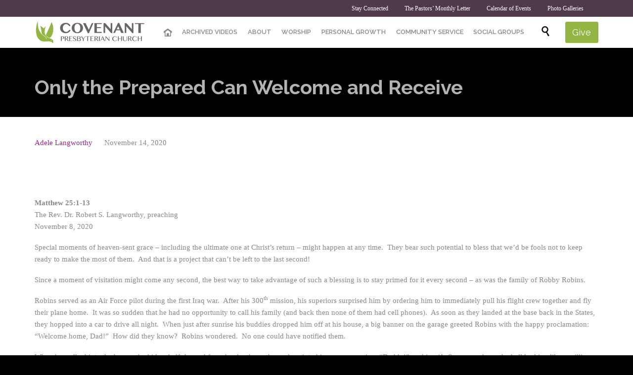

--- FILE ---
content_type: text/html; charset=UTF-8
request_url: https://covenantlb.org/sermon/only-the-prepared-can-welcome-and-receive/
body_size: 16115
content:

<!DOCTYPE html>
<html lang="en-US" class="no-ie no-js">

<head>
	<meta charset="UTF-8" />
	<meta http-equiv="X-UA-Compatible" content="IE=edge,chrome=1" />
	<meta name="viewport" content="width=device-width, initial-scale=1">

	<link rel="pingback" href="https://covenantlb.org/xmlrpc.php" />
	<title>Only the Prepared Can Welcome and Receive &#8211; Covenant Presbyterian Church</title>
<link href="https://fonts.googleapis.com/css?family=Lato:100,100i,200,200i,300,300i,400,400i,500,500i,600,600i,700,700i,800,800i,900,900i%7COpen+Sans:100,100i,200,200i,300,300i,400,400i,500,500i,600,600i,700,700i,800,800i,900,900i%7CIndie+Flower:100,100i,200,200i,300,300i,400,400i,500,500i,600,600i,700,700i,800,800i,900,900i%7COswald:100,100i,200,200i,300,300i,400,400i,500,500i,600,600i,700,700i,800,800i,900,900i" rel="stylesheet"><meta name='robots' content='max-image-preview:large' />
<link rel='dns-prefetch' href='//www.googletagmanager.com' />
<link rel='dns-prefetch' href='//fonts.googleapis.com' />
<link rel="alternate" type="application/rss+xml" title="Covenant Presbyterian Church &raquo; Feed" href="https://covenantlb.org/feed/" />
<link rel="alternate" type="application/rss+xml" title="Covenant Presbyterian Church &raquo; Comments Feed" href="https://covenantlb.org/comments/feed/" />
<link rel="alternate" type="text/calendar" title="Covenant Presbyterian Church &raquo; iCal Feed" href="https://covenantlb.org/events/?ical=1" />
<link rel="alternate" type="application/rss+xml" title="Covenant Presbyterian Church &raquo; Only the Prepared Can Welcome and Receive Comments Feed" href="https://covenantlb.org/sermon/only-the-prepared-can-welcome-and-receive/feed/" />
<link rel="alternate" title="oEmbed (JSON)" type="application/json+oembed" href="https://covenantlb.org/wp-json/oembed/1.0/embed?url=https%3A%2F%2Fcovenantlb.org%2Fsermon%2Fonly-the-prepared-can-welcome-and-receive%2F" />
<link rel="alternate" title="oEmbed (XML)" type="text/xml+oembed" href="https://covenantlb.org/wp-json/oembed/1.0/embed?url=https%3A%2F%2Fcovenantlb.org%2Fsermon%2Fonly-the-prepared-can-welcome-and-receive%2F&#038;format=xml" />
<style id='wp-img-auto-sizes-contain-inline-css' type='text/css'>
img:is([sizes=auto i],[sizes^="auto," i]){contain-intrinsic-size:3000px 1500px}
/*# sourceURL=wp-img-auto-sizes-contain-inline-css */
</style>
<link rel='stylesheet' id='tribe-events-pro-mini-calendar-block-styles-css' href='https://covenantlb.org/wp-content/plugins/events-calendar-pro/build/css/tribe-events-pro-mini-calendar-block.css?ver=7.7.12' type='text/css' media='all' />
<link rel='stylesheet' id='layerslider-css' href='https://covenantlb.org/wp-content/plugins/LayerSlider/assets/static/layerslider/css/layerslider.css?ver=8.1.2' type='text/css' media='all' />
<style id='wp-emoji-styles-inline-css' type='text/css'>

	img.wp-smiley, img.emoji {
		display: inline !important;
		border: none !important;
		box-shadow: none !important;
		height: 1em !important;
		width: 1em !important;
		margin: 0 0.07em !important;
		vertical-align: -0.1em !important;
		background: none !important;
		padding: 0 !important;
	}
/*# sourceURL=wp-emoji-styles-inline-css */
</style>
<link rel='stylesheet' id='wp-block-library-css' href='https://covenantlb.org/wp-includes/css/dist/block-library/style.min.css?ver=6.9' type='text/css' media='all' />
<style id='global-styles-inline-css' type='text/css'>
:root{--wp--preset--aspect-ratio--square: 1;--wp--preset--aspect-ratio--4-3: 4/3;--wp--preset--aspect-ratio--3-4: 3/4;--wp--preset--aspect-ratio--3-2: 3/2;--wp--preset--aspect-ratio--2-3: 2/3;--wp--preset--aspect-ratio--16-9: 16/9;--wp--preset--aspect-ratio--9-16: 9/16;--wp--preset--color--black: #000000;--wp--preset--color--cyan-bluish-gray: #abb8c3;--wp--preset--color--white: #ffffff;--wp--preset--color--pale-pink: #f78da7;--wp--preset--color--vivid-red: #cf2e2e;--wp--preset--color--luminous-vivid-orange: #ff6900;--wp--preset--color--luminous-vivid-amber: #fcb900;--wp--preset--color--light-green-cyan: #7bdcb5;--wp--preset--color--vivid-green-cyan: #00d084;--wp--preset--color--pale-cyan-blue: #8ed1fc;--wp--preset--color--vivid-cyan-blue: #0693e3;--wp--preset--color--vivid-purple: #9b51e0;--wp--preset--gradient--vivid-cyan-blue-to-vivid-purple: linear-gradient(135deg,rgb(6,147,227) 0%,rgb(155,81,224) 100%);--wp--preset--gradient--light-green-cyan-to-vivid-green-cyan: linear-gradient(135deg,rgb(122,220,180) 0%,rgb(0,208,130) 100%);--wp--preset--gradient--luminous-vivid-amber-to-luminous-vivid-orange: linear-gradient(135deg,rgb(252,185,0) 0%,rgb(255,105,0) 100%);--wp--preset--gradient--luminous-vivid-orange-to-vivid-red: linear-gradient(135deg,rgb(255,105,0) 0%,rgb(207,46,46) 100%);--wp--preset--gradient--very-light-gray-to-cyan-bluish-gray: linear-gradient(135deg,rgb(238,238,238) 0%,rgb(169,184,195) 100%);--wp--preset--gradient--cool-to-warm-spectrum: linear-gradient(135deg,rgb(74,234,220) 0%,rgb(151,120,209) 20%,rgb(207,42,186) 40%,rgb(238,44,130) 60%,rgb(251,105,98) 80%,rgb(254,248,76) 100%);--wp--preset--gradient--blush-light-purple: linear-gradient(135deg,rgb(255,206,236) 0%,rgb(152,150,240) 100%);--wp--preset--gradient--blush-bordeaux: linear-gradient(135deg,rgb(254,205,165) 0%,rgb(254,45,45) 50%,rgb(107,0,62) 100%);--wp--preset--gradient--luminous-dusk: linear-gradient(135deg,rgb(255,203,112) 0%,rgb(199,81,192) 50%,rgb(65,88,208) 100%);--wp--preset--gradient--pale-ocean: linear-gradient(135deg,rgb(255,245,203) 0%,rgb(182,227,212) 50%,rgb(51,167,181) 100%);--wp--preset--gradient--electric-grass: linear-gradient(135deg,rgb(202,248,128) 0%,rgb(113,206,126) 100%);--wp--preset--gradient--midnight: linear-gradient(135deg,rgb(2,3,129) 0%,rgb(40,116,252) 100%);--wp--preset--font-size--small: 13px;--wp--preset--font-size--medium: 20px;--wp--preset--font-size--large: 36px;--wp--preset--font-size--x-large: 42px;--wp--preset--spacing--20: 0.44rem;--wp--preset--spacing--30: 0.67rem;--wp--preset--spacing--40: 1rem;--wp--preset--spacing--50: 1.5rem;--wp--preset--spacing--60: 2.25rem;--wp--preset--spacing--70: 3.38rem;--wp--preset--spacing--80: 5.06rem;--wp--preset--shadow--natural: 6px 6px 9px rgba(0, 0, 0, 0.2);--wp--preset--shadow--deep: 12px 12px 50px rgba(0, 0, 0, 0.4);--wp--preset--shadow--sharp: 6px 6px 0px rgba(0, 0, 0, 0.2);--wp--preset--shadow--outlined: 6px 6px 0px -3px rgb(255, 255, 255), 6px 6px rgb(0, 0, 0);--wp--preset--shadow--crisp: 6px 6px 0px rgb(0, 0, 0);}:where(.is-layout-flex){gap: 0.5em;}:where(.is-layout-grid){gap: 0.5em;}body .is-layout-flex{display: flex;}.is-layout-flex{flex-wrap: wrap;align-items: center;}.is-layout-flex > :is(*, div){margin: 0;}body .is-layout-grid{display: grid;}.is-layout-grid > :is(*, div){margin: 0;}:where(.wp-block-columns.is-layout-flex){gap: 2em;}:where(.wp-block-columns.is-layout-grid){gap: 2em;}:where(.wp-block-post-template.is-layout-flex){gap: 1.25em;}:where(.wp-block-post-template.is-layout-grid){gap: 1.25em;}.has-black-color{color: var(--wp--preset--color--black) !important;}.has-cyan-bluish-gray-color{color: var(--wp--preset--color--cyan-bluish-gray) !important;}.has-white-color{color: var(--wp--preset--color--white) !important;}.has-pale-pink-color{color: var(--wp--preset--color--pale-pink) !important;}.has-vivid-red-color{color: var(--wp--preset--color--vivid-red) !important;}.has-luminous-vivid-orange-color{color: var(--wp--preset--color--luminous-vivid-orange) !important;}.has-luminous-vivid-amber-color{color: var(--wp--preset--color--luminous-vivid-amber) !important;}.has-light-green-cyan-color{color: var(--wp--preset--color--light-green-cyan) !important;}.has-vivid-green-cyan-color{color: var(--wp--preset--color--vivid-green-cyan) !important;}.has-pale-cyan-blue-color{color: var(--wp--preset--color--pale-cyan-blue) !important;}.has-vivid-cyan-blue-color{color: var(--wp--preset--color--vivid-cyan-blue) !important;}.has-vivid-purple-color{color: var(--wp--preset--color--vivid-purple) !important;}.has-black-background-color{background-color: var(--wp--preset--color--black) !important;}.has-cyan-bluish-gray-background-color{background-color: var(--wp--preset--color--cyan-bluish-gray) !important;}.has-white-background-color{background-color: var(--wp--preset--color--white) !important;}.has-pale-pink-background-color{background-color: var(--wp--preset--color--pale-pink) !important;}.has-vivid-red-background-color{background-color: var(--wp--preset--color--vivid-red) !important;}.has-luminous-vivid-orange-background-color{background-color: var(--wp--preset--color--luminous-vivid-orange) !important;}.has-luminous-vivid-amber-background-color{background-color: var(--wp--preset--color--luminous-vivid-amber) !important;}.has-light-green-cyan-background-color{background-color: var(--wp--preset--color--light-green-cyan) !important;}.has-vivid-green-cyan-background-color{background-color: var(--wp--preset--color--vivid-green-cyan) !important;}.has-pale-cyan-blue-background-color{background-color: var(--wp--preset--color--pale-cyan-blue) !important;}.has-vivid-cyan-blue-background-color{background-color: var(--wp--preset--color--vivid-cyan-blue) !important;}.has-vivid-purple-background-color{background-color: var(--wp--preset--color--vivid-purple) !important;}.has-black-border-color{border-color: var(--wp--preset--color--black) !important;}.has-cyan-bluish-gray-border-color{border-color: var(--wp--preset--color--cyan-bluish-gray) !important;}.has-white-border-color{border-color: var(--wp--preset--color--white) !important;}.has-pale-pink-border-color{border-color: var(--wp--preset--color--pale-pink) !important;}.has-vivid-red-border-color{border-color: var(--wp--preset--color--vivid-red) !important;}.has-luminous-vivid-orange-border-color{border-color: var(--wp--preset--color--luminous-vivid-orange) !important;}.has-luminous-vivid-amber-border-color{border-color: var(--wp--preset--color--luminous-vivid-amber) !important;}.has-light-green-cyan-border-color{border-color: var(--wp--preset--color--light-green-cyan) !important;}.has-vivid-green-cyan-border-color{border-color: var(--wp--preset--color--vivid-green-cyan) !important;}.has-pale-cyan-blue-border-color{border-color: var(--wp--preset--color--pale-cyan-blue) !important;}.has-vivid-cyan-blue-border-color{border-color: var(--wp--preset--color--vivid-cyan-blue) !important;}.has-vivid-purple-border-color{border-color: var(--wp--preset--color--vivid-purple) !important;}.has-vivid-cyan-blue-to-vivid-purple-gradient-background{background: var(--wp--preset--gradient--vivid-cyan-blue-to-vivid-purple) !important;}.has-light-green-cyan-to-vivid-green-cyan-gradient-background{background: var(--wp--preset--gradient--light-green-cyan-to-vivid-green-cyan) !important;}.has-luminous-vivid-amber-to-luminous-vivid-orange-gradient-background{background: var(--wp--preset--gradient--luminous-vivid-amber-to-luminous-vivid-orange) !important;}.has-luminous-vivid-orange-to-vivid-red-gradient-background{background: var(--wp--preset--gradient--luminous-vivid-orange-to-vivid-red) !important;}.has-very-light-gray-to-cyan-bluish-gray-gradient-background{background: var(--wp--preset--gradient--very-light-gray-to-cyan-bluish-gray) !important;}.has-cool-to-warm-spectrum-gradient-background{background: var(--wp--preset--gradient--cool-to-warm-spectrum) !important;}.has-blush-light-purple-gradient-background{background: var(--wp--preset--gradient--blush-light-purple) !important;}.has-blush-bordeaux-gradient-background{background: var(--wp--preset--gradient--blush-bordeaux) !important;}.has-luminous-dusk-gradient-background{background: var(--wp--preset--gradient--luminous-dusk) !important;}.has-pale-ocean-gradient-background{background: var(--wp--preset--gradient--pale-ocean) !important;}.has-electric-grass-gradient-background{background: var(--wp--preset--gradient--electric-grass) !important;}.has-midnight-gradient-background{background: var(--wp--preset--gradient--midnight) !important;}.has-small-font-size{font-size: var(--wp--preset--font-size--small) !important;}.has-medium-font-size{font-size: var(--wp--preset--font-size--medium) !important;}.has-large-font-size{font-size: var(--wp--preset--font-size--large) !important;}.has-x-large-font-size{font-size: var(--wp--preset--font-size--x-large) !important;}
/*# sourceURL=global-styles-inline-css */
</style>

<style id='classic-theme-styles-inline-css' type='text/css'>
/*! This file is auto-generated */
.wp-block-button__link{color:#fff;background-color:#32373c;border-radius:9999px;box-shadow:none;text-decoration:none;padding:calc(.667em + 2px) calc(1.333em + 2px);font-size:1.125em}.wp-block-file__button{background:#32373c;color:#fff;text-decoration:none}
/*# sourceURL=/wp-includes/css/classic-themes.min.css */
</style>
<link rel='stylesheet' id='contact-form-7-css' href='https://covenantlb.org/wp-content/plugins/contact-form-7/includes/css/styles.css?ver=6.1.4' type='text/css' media='all' />
<link rel='stylesheet' id='wpv-gfonts-css' href='//fonts.googleapis.com/css?family=Raleway%3Abold%2Cnormal%2C300%2C600&#038;subset=latin&#038;ver=38' type='text/css' media='all' />
<link rel='stylesheet' id='front-magnific-popup-css' href='https://covenantlb.org/wp-content/themes/church-event/wpv_theme/assets/css/magnific.css?ver=6.9' type='text/css' media='all' />
<link rel='stylesheet' id='vamtam-front-all-css' href='https://covenantlb.org/wp-content/themes/church-event/cache/all.css?ver=1686884722' type='text/css' media='all' />
<style id='vamtam-front-all-inline-css' type='text/css'>
@media (min-width: 350px) {
.logo-wrapper > a > img { margin: auto;}

#mp-menu-trigger { color: red;}
}


.meta-header {
	background-color:​#666666 !important;​
	background-image:​url('http:​/​/​covenantlb.org/​wp-content/​uploads/​2015/​08/​carpet_pattern.jpg')​;​
	background-repeat:​no-repeat;​
	background-attachment:​fixed;​
}

.page-id-1849 .page-header .title {
padding-top: 60px;
}

.wpv-single-event-after-details .sep{
margin: 10px 0;
}

.page-header .title {
padding: 50px 0 30px 0;
}

.logo-wrapper { padding: 0 !important }
/*# sourceURL=vamtam-front-all-inline-css */
</style>
<script type="text/javascript" src="https://covenantlb.org/wp-includes/js/jquery/jquery.min.js?ver=3.7.1" id="jquery-core-js"></script>
<script type="text/javascript" src="https://covenantlb.org/wp-includes/js/jquery/jquery-migrate.min.js?ver=3.4.1" id="jquery-migrate-js"></script>
<script type="text/javascript" id="layerslider-utils-js-extra">
/* <![CDATA[ */
var LS_Meta = {"v":"8.1.2","fixGSAP":"1"};
//# sourceURL=layerslider-utils-js-extra
/* ]]> */
</script>
<script type="text/javascript" src="https://covenantlb.org/wp-content/plugins/LayerSlider/assets/static/layerslider/js/layerslider.utils.js?ver=8.1.2" id="layerslider-utils-js"></script>
<script type="text/javascript" src="https://covenantlb.org/wp-content/plugins/LayerSlider/assets/static/layerslider/js/layerslider.kreaturamedia.jquery.js?ver=8.1.2" id="layerslider-js"></script>
<script type="text/javascript" src="https://covenantlb.org/wp-content/plugins/LayerSlider/assets/static/layerslider/js/layerslider.transitions.js?ver=8.1.2" id="layerslider-transitions-js"></script>
<script type="text/javascript" src="https://covenantlb.org/wp-content/plugins/vamtam-love-it//includes/js/jquery.cookie.js?ver=6.9" id="jquery-cookie-js"></script>
<script type="text/javascript" id="love-it-js-extra">
/* <![CDATA[ */
var love_it_vars = {"ajaxurl":"https://covenantlb.org/wp-admin/admin-ajax.php","nonce":"c49d9b0855","already_loved_message":"You have already loved this item.","error_message":"Sorry, there was a problem processing your request.","logged_in":""};
//# sourceURL=love-it-js-extra
/* ]]> */
</script>
<script type="text/javascript" src="https://covenantlb.org/wp-content/plugins/vamtam-love-it//includes/js/love-it.js?ver=6.9" id="love-it-js"></script>
<script type="text/javascript" src="https://covenantlb.org/wp-content/plugins/wp-retina-2x/app/picturefill.min.js?ver=1765897917" id="wr2x-picturefill-js-js"></script>

<!-- Google tag (gtag.js) snippet added by Site Kit -->
<!-- Google Analytics snippet added by Site Kit -->
<script type="text/javascript" src="https://www.googletagmanager.com/gtag/js?id=GT-WVG55BS" id="google_gtagjs-js" async></script>
<script type="text/javascript" id="google_gtagjs-js-after">
/* <![CDATA[ */
window.dataLayer = window.dataLayer || [];function gtag(){dataLayer.push(arguments);}
gtag("set","linker",{"domains":["covenantlb.org"]});
gtag("js", new Date());
gtag("set", "developer_id.dZTNiMT", true);
gtag("config", "GT-WVG55BS");
//# sourceURL=google_gtagjs-js-after
/* ]]> */
</script>
<meta name="generator" content="Powered by LayerSlider 8.1.2 - Build Heros, Sliders, and Popups. Create Animations and Beautiful, Rich Web Content as Easy as Never Before on WordPress." />
<!-- LayerSlider updates and docs at: https://layerslider.com -->
<link rel="https://api.w.org/" href="https://covenantlb.org/wp-json/" /><link rel="EditURI" type="application/rsd+xml" title="RSD" href="https://covenantlb.org/xmlrpc.php?rsd" />
<meta name="generator" content="WordPress 6.9" />
<link rel="canonical" href="https://covenantlb.org/sermon/only-the-prepared-can-welcome-and-receive/" />
<link rel='shortlink' href='https://covenantlb.org/?p=33500' />
<meta name="generator" content="Site Kit by Google 1.170.0" /><style type="text/css" media="screen">.wpfs-form .wpfs-form-control {
border-color: rgb(212, 212, 212) !important;
border-radius: 0 !important;
}

.wpfs-form .wpfs-form-label,
.wpfs-form .wpfs-form-check-group-title {
color: rgb(137, 137, 137);
font-size: 15px;
font-family: "Droid Sans", Arial, Helvetica, sans-serif;
}

.wpfs-form button.wpfs-btn-primary[type="submit"] {
background-color: rgb(148, 181, 68);
font-family: "Droid Sans", Arial, Helvetica, sans-serif;
}

.wpfs-form .wpfs-form-check-input[type="radio"]:checked + .wpfs-form .wpfs-form-check-label::before {
border-color: rgb(148, 181, 68);
}

.wpfs-form-check-input[type="radio"] + .wpfs-form-check-label::after {
background: rgb(148, 181, 68);
}

.wpfs-form .wpfs-form-title {
color: #4d4e53;
font-family: "Raleway", Arial, Helvetica, sans-serif;
font-size: 26px;
font-weight: normal;
}

.wpfs-form .wpfs-form-description {
color: #898989;
font-family: "Droid Sans", Arial, Helvetica, sans-serif;
font-size: 15px;
font-weight: normal;
}</style><meta name="tec-api-version" content="v1"><meta name="tec-api-origin" content="https://covenantlb.org"><link rel="alternate" href="https://covenantlb.org/wp-json/tribe/events/v1/" /><style>html{ background-color:#000000; }</style><link rel="icon" href="https://covenantlb.org/wp-content/uploads/2024/09/cropped-CovenantLOGO-32x32.jpg" sizes="32x32" />
<link rel="icon" href="https://covenantlb.org/wp-content/uploads/2024/09/cropped-CovenantLOGO-192x192.jpg" sizes="192x192" />
<link rel="apple-touch-icon" href="https://covenantlb.org/wp-content/uploads/2024/09/cropped-CovenantLOGO-180x180.jpg" />
<meta name="msapplication-TileImage" content="https://covenantlb.org/wp-content/uploads/2024/09/cropped-CovenantLOGO-270x270.jpg" />
</head>
<body data-rsssl=1 class="wp-singular wpv_sermon-template-default single single-wpv_sermon postid-33500 wp-theme-church-event layout-full tribe-no-js full pagination-load-more sticky-header-type-normal wpv-not-scrolled has-page-header cbox-share-twitter cbox-share-facebook cbox-share-googleplus cbox-share-pinterest has-header-sidebars no-header-slider responsive-layout no-breadcrumbs no-slider-button-thumbnails sticky-header">
	<span id="top"></span>
		<div id="page" class="main-container">

		<div class="fixed-header-box layout-logo-menu">
	<header class="main-header layout-logo-menu">
			<div id="top-nav-wrapper">
				<nav class="top-nav social-menu">
			<div class="limit-wrapper top-nav-inner">
				<div class="row">
					<div class="row">
						<div class="grid-1-2" id="top-nav-social">
																																																				</div><div class="grid-1-2 menu-wrapper">
	<div class="menu-stay-connected-container"><ul id="menu-stay-connected" class="menu"><li id="menu-item-25620" class="menu-item menu-item-type-post_type menu-item-object-page menu-item-25620"><a href="https://covenantlb.org/home-2-2/stay-connected/"><span>Stay Connected</span></a></li>
<li id="menu-item-39539" class="menu-item menu-item-type-taxonomy menu-item-object-category menu-item-39539"><a href="https://covenantlb.org/category/pastors-letter/"><span>The Pastors&#8217; Monthly Letter</span></a></li>
<li id="menu-item-25624" class="menu-item menu-item-type-custom menu-item-object-custom menu-item-25624"><a href="https://covenantlb.org/events/"><span>Calendar of Events</span></a></li>
<li id="menu-item-27122" class="menu-item menu-item-type-custom menu-item-object-custom menu-item-27122"><a href="https://www.flickr.com/photos/covenantpresbyterianlongbeach"><span>Photo Galleries</span></a></li>
</ul></div></div>					</div>
				</div>
			</div>
		</nav>
			</div>

		<div class="limit-wrapper">
	<div class="header-contents">
		<div class="first-row">
			<div class="logo-wrapper">
	<a href="#" id="mp-menu-trigger" class="icon-b" data-icon="&#57801;">Open/Close Menu</a>
		<a href="https://covenantlb.org" title="Covenant Presbyterian Church" class="logo " style="min-width:225px">			<img src="https://covenantlb.org/wp-content/uploads/2015/08/covenantlb-logo-header.png" alt="Covenant Presbyterian Church" class="normal-logo" height="45" style="padding: 2.5px 0; max-height: 45px;"/>
						</a>
				<span class="logo-tagline">A church with a heart, in the heart of the city</span>
		<div class="mobile-logo-additions">
							<button class="header-search icon wpv-overlay-search-trigger">&#57645;</button>
			</div>
</div>

		</div>

		<div class="second-row has-search">
			<div id="menus">
				<nav id="main-menu">
		<a href="#main" title="Skip to content" class="visuallyhidden">Skip to content</a>
	<div class="menu-main-menu-container"><ul id="menu-main-menu" class="menu"><li id="menu-item-24987" class="home menu-item menu-item-type-post_type menu-item-object-page menu-item-home menu-item-24987"><a href="https://covenantlb.org/"><span>Home</span></a></li>
<li id="menu-item-32578" class="menu-item menu-item-type-post_type menu-item-object-page menu-item-32578"><a href="https://covenantlb.org/covenants-videos/"><span>ARCHIVED VIDEOS</span></a></li>
<li id="menu-item-25205" class="menu-item menu-item-type-post_type menu-item-object-page menu-item-has-children menu-item-25205"><a href="https://covenantlb.org/home-2-2/about/"><span>ABOUT</span></a>
<div class='sub-menu-wrapper'><ul class="sub-menu">
	<li id="menu-item-24633" class="menu-item menu-item-type-post_type menu-item-object-page menu-item-24633"><a href="https://covenantlb.org/home-2-2/about/new-to-the-church/"><span>New to the Church?</span></a></li>
	<li id="menu-item-24638" class="menu-item menu-item-type-post_type menu-item-object-page menu-item-24638"><a href="https://covenantlb.org/home-2-2/about/mission/"><span>Mission</span></a></li>
	<li id="menu-item-24634" class="menu-item menu-item-type-post_type menu-item-object-page menu-item-24634"><a href="https://covenantlb.org/home-2-2/about/beliefs/"><span>Belief</span></a></li>
	<li id="menu-item-24858" class="menu-item menu-item-type-post_type menu-item-object-page menu-item-24858"><a href="https://covenantlb.org/home-2-2/about/history/"><span>History</span></a></li>
	<li id="menu-item-24635" class="menu-item menu-item-type-post_type menu-item-object-page menu-item-24635"><a href="https://covenantlb.org/home-2-2/about/staff/"><span>Staff</span></a></li>
</ul></div>
</li>
<li id="menu-item-24915" class="menu-item menu-item-type-post_type menu-item-object-page menu-item-has-children menu-item-24915"><a href="https://covenantlb.org/home-2-2/worship/"><span>WORSHIP</span></a>
<div class='sub-menu-wrapper'><ul class="sub-menu">
	<li id="menu-item-24703" class="menu-item menu-item-type-post_type menu-item-object-page menu-item-24703"><a href="https://covenantlb.org/home-2-2/worship/sermon-archive/"><span>Sermon Archive</span></a></li>
	<li id="menu-item-24916" class="menu-item menu-item-type-post_type menu-item-object-page menu-item-24916"><a href="https://covenantlb.org/home-2-2/worship/music-ministry/"><span>Music Ministry</span></a></li>
</ul></div>
</li>
<li id="menu-item-24941" class="menu-item menu-item-type-post_type menu-item-object-page menu-item-has-children menu-item-24941"><a href="https://covenantlb.org/home-2-2/personal-growth/"><span>PERSONAL GROWTH</span></a>
<div class='sub-menu-wrapper'><ul class="sub-menu">
	<li id="menu-item-25073" class="menu-item menu-item-type-post_type menu-item-object-page menu-item-25073"><a href="https://covenantlb.org/home-2-2/personal-growth/bible-studies/"><span>Bible Studies</span></a></li>
	<li id="menu-item-25041" class="menu-item menu-item-type-post_type menu-item-object-page menu-item-25041"><a href="https://covenantlb.org/home-2-2/personal-growth/pastoral-counseling/"><span>Pastoral Counseling</span></a></li>
	<li id="menu-item-25051" class="menu-item menu-item-type-post_type menu-item-object-page menu-item-25051"><a href="https://covenantlb.org/home-2-2/personal-growth/passing-it-on/"><span>Passing It On</span></a></li>
	<li id="menu-item-25072" class="menu-item menu-item-type-post_type menu-item-object-page menu-item-25072"><a href="https://covenantlb.org/home-2-2/personal-growth/prayer/"><span>Prayer</span></a></li>
	<li id="menu-item-25071" class="menu-item menu-item-type-post_type menu-item-object-page menu-item-25071"><a href="https://covenantlb.org/home-2-2/personal-growth/sunday-school/"><span>Sunday School</span></a></li>
</ul></div>
</li>
<li id="menu-item-24940" class="menu-item menu-item-type-post_type menu-item-object-page menu-item-has-children menu-item-24940"><a href="https://covenantlb.org/home-2-2/community-service/"><span>COMMUNITY SERVICE</span></a>
<div class='sub-menu-wrapper'><ul class="sub-menu">
	<li id="menu-item-25045" class="menu-item menu-item-type-post_type menu-item-object-page menu-item-25045"><a href="https://covenantlb.org/home-2-2/community-service/after-school-program/"><span>After-School Program</span></a></li>
	<li id="menu-item-25044" class="menu-item menu-item-type-post_type menu-item-object-page menu-item-25044"><a href="https://covenantlb.org/home-2-2/community-service/deacons/"><span>Deacons</span></a></li>
	<li id="menu-item-25048" class="menu-item menu-item-type-post_type menu-item-object-page menu-item-25048"><a href="https://covenantlb.org/home-2-2/community-service/green-ministries/"><span>Green Ministries</span></a></li>
	<li id="menu-item-25049" class="menu-item menu-item-type-post_type menu-item-object-page menu-item-25049"><a href="https://covenantlb.org/home-2-2/community-service/health-ministries/"><span>Health Ministries</span></a></li>
	<li id="menu-item-25050" class="menu-item menu-item-type-post_type menu-item-object-page menu-item-25050"><a href="https://covenantlb.org/home-2-2/community-service/scholarship-programs/"><span>Scholarship Programs</span></a></li>
</ul></div>
</li>
<li id="menu-item-24939" class="menu-item menu-item-type-post_type menu-item-object-page menu-item-24939"><a href="https://covenantlb.org/home-2-2/social-groups/"><span>SOCIAL GROUPS</span></a></li>
</ul></div></nav>			</div>
		</div>

		
					<div class="search-wrapper">
				
<button class="header-search icon wpv-overlay-search-trigger">&#57645;</button>			</div>
		
					<div id="phone-num"><div><a href="https://pushpay.com/g/covenantlb" target="_blank" style='font-size: 18px;' class="button vamtam-button accent1  button-filled hover-accent2 "><span class="btext">Give</span></a></div></div>
			</div>
</div>	</header>

	</div><!-- / .fixed-header-box -->
<div class="shadow-bottom"></div>
		
		<div class="boxed-layout">
			<div class="pane-wrapper clearfix">
				<header class="header-middle row normal type-featured" style="background-color:#000000;min-height:0px">
						<div class="limit-wrapper">
				<div class="header-middle-content">
									</div>
			</div>
			</header>				<div id="main-content">
					<div id="sub-header" class="layout-full has-background">
	<div class="meta-header" style="background-color:#000000;background-image:none;">
		<div class="limit-wrapper">
			<div class="meta-header-inside">
				<header class="page-header ">
				<div class="page-header-content">
											<h1 style="color:#b3b3b3;">
							<span class="title" itemprop="headline">Only the Prepared Can Welcome and Receive</span>
													</h1>
														</div>
			</header>			</div>
		</div>
	</div>
</div>					<!-- #main (do not remove this comment) -->
					<div id="main" role="main" class="layout-full">
												<div class="limit-wrapper">


	<div class="row page-wrapper">
		
		<article class="single-post-wrapper full post-33500 wpv_sermon type-wpv_sermon status-publish hentry">
						<div class="page-content loop-wrapper clearfix full">
				<div class="post-article no-image-wrapper single">
	<div class="standard-post-format clearfix as-normal as-standard-post-format">
				<header class="single">
			<div class="content">
				<h4>
					<a href="https://covenantlb.org/sermon/only-the-prepared-can-welcome-and-receive/" title="Only the Prepared Can Welcome and Receive" class="entry-title">Only the Prepared Can Welcome and Receive</a>
				</h4>
			</div>
		</header>
	<div class="post-content-outer single-post">

			<div class="meta-top clearfix">
							<span class="author"><a href="https://covenantlb.org/author/adelelangworth/" title="Posts by Adele Langworthy" rel="author">Adele Langworthy</a></span>
										<span class="post-date" itemprop="datePublished">November 14, 2020 </span>
								</div>
	
	
	<div class="post-content the-content">
	<div class="sermon-media-icons clearfix"><div class="hidden">
	</div></div><div class="row "><div class="wpv-grid grid-1-1  wpv-first-level first unextended" style="padding-top:0px;padding-bottom:0px" id="wpv-column-1ce1d561448159c52876e9408298b8db" ><p><strong>Matthew 25:1-13</strong><br />
The Rev. Dr. Robert S. Langworthy, preaching<br />
November 8, 2020</p>
<p>Special moments of heaven-sent grace – including the ultimate one at Christ’s return – might happen at any time.  They bear such potential to bless that we’d be fools not to keep ready to make the most of them.  And that is a project that can’t be left to the last second!</p>
<p>Since a moment of visitation might come any second, the best way to take advantage of such a blessing is to stay primed for it every second – as was the family of Robby Robins.</p>
<p>Robins served as an Air Force pilot during the first Iraq war.  After his 300<sup>th</sup> mission, his superiors surprised him by ordering him to immediately pull his flight crew together and fly their plane home.  It was so sudden that he had no opportunity to call his family (and back then none of them had cell phones).  As soon as they landed at the base back in the States, they hopped into a car to drive all night.  When just after sunrise his buddies dropped him off at his house, a big banner on the garage greeted Robins with the happy proclamation: “Welcome home, Dad!”  How did they know?  Robins wondered.  No one could have notified them.</p>
<p>When he walked into the house, the kids – half-dressed for school – threw themselves into his arms screaming, “Daddy!”, as his wife Susan ran down the hall looking like a million dollars – hair done, make-up on, and wearing a crisp yellow dress.  As he hugged her to his heart, he asked, “How did you know?”  “I didn’t,” she replied through tears of joy.  “We just knew that you’d be home one of these days, and that you’d try to surprise us.  So we were ready every day.”</p>
<p>That’s how Christians are to anticipate Jesus’ return and all the lesser visitations of His grace before that day of days.  For there’s no predicting <u>when</u> one of them might arrive – though each is scheduled right on time by God in His perfect, but often mysterious, wisdom, and planned with sensitivity to the exact moment when its blessing might be can be maximized.</p>
<p>Knowing the right moment, something of which we are often unaware, is everything.</p>
<p>A pastor visited a church member at his job.  He worked in a steel-tube factory.  The pastor watched with fascination as a long stream of molten metal flowed into a giant machine, which chopped off a section, grabbed it at each end and began to spin it.  By centrifugal force, that bar of molten metal opened from the inside out, forming a seamless tube of steel.  Amazed, the pastor asked the man what was crucial in producing such a result.  “Knowing when the metal’s temperature is just right,” he said.  “If it’s too hot, it’ll fly apart; if it’s too cold, it won’t open as it ought.  Only if you catch the molten moment, can you make a perfect tube.”</p>
<p>The Lord wants to make us perfect.  Thus, He waits for the molten moment when our condition is just right for our shaping.  Since we usually don’t know when we’ve reached that point, we’d be wise to be ready all the time.</p>
<p>Today’s parable encourages us to do just that.</p>
<p>In the Palestine of Jesus’ day, newlyweds did not go away for a honeymoon, but stayed home to host an open house for an extended wedding reception.</p>
<p>For a variety of reasons, there might be a time lapse between the marriage ceremony and those festivities.  The custom was that, if a groom had been gone for long, a wedding party like these bridesmaids would escort him the last leg of his return journey.  As a courtesy, he’d send a runner ahead of him to alert the escorts of his impending arrival and the community at large of the imminent start of the big celebration, a red letter affair no sleepy rural village would want to miss.</p>
<p>In the parable, the groom represents Jesus; and the bridesmaids, His followers.  Note that all the bridesmaids have lamps and oil in case the groom should show up after dark; and all of them fall asleep when it grows late.  But only half of them care enough to double-check to see if they have everything they need to welcome and serve him whenever he comes. Only at his arrival do the foolish bridesmaids note they lack enough oil to do their job.  The wise ones have none to spare lest they also become unable to do their job.  They can only suggest to the others that they look for a dealer who, woken up like everyone else by the shout of the groom’s advance man, is willing to stay up a little longer to make a sale.  At any rate, by the time the foolish ones reach the wedding banquet, their tardiness – a product of their carelessness – reveals a lazy indifference that the Lord of the house sees as a sign that there’s no real relationship of love there.  So he tells them he doesn’t know them and refuses to let them in.  For their want of proper preparation – an indication of their want of genuine concern – they miss their chance for the gift the Lord had wanted to give them.</p>
<p>On December 1, 1955, God gave Rosa Parks the gift of courage and a willingness to suffer for the sake of righteousness that enabled her to perform heroic service in the cause of civil rights.  She received strength from heaven, not just because of her faithfulness in that instant, but as the end product of a long process of faithful preparation.  Rosa had trained in non-violent resistance, studied boycotts, undergone arrest in a bus boycott once before in Louisiana, and garnered the support of a like-minded community.  By her faithfulness over years, she had readied herself to ride a current of the Spirit’s living water of empowerment that would carry her in that challenging moment.</p>
<p>Only the prepared can welcome and receive the full blessings heaven sends our way!  Let us pray.</div></div>
</div>
			<div class="meta-bottom clearfix">
											<div>
									</div>
				<div>
									</div>
					</div>
	
	<div class="clearfix share-btns">
	<div class="sep-3"></div>
	<ul class="socialcount" data-url="https://covenantlb.org/sermon/only-the-prepared-can-welcome-and-receive/" data-share-text="Only the Prepared Can Welcome and Receive" data-media="">
									<li class="facebook">
										<a href="https://www.facebook.com/sharer/sharer.php?u=https%3A%2F%2Fcovenantlb.org%2Fsermon%2Fonly-the-prepared-can-welcome-and-receive%2F" title="Share on Facebook">
						<span class='icon shortcode  ' style=''>&#58155;</span>						<span class="count">Like</span>
					</a>
				</li>&nbsp;
												<li class="twitter">
										<a href="https://twitter.com/intent/tweet?text=https%3A%2F%2Fcovenantlb.org%2Fsermon%2Fonly-the-prepared-can-welcome-and-receive%2F" title="Share on Twitter">
						<span class='icon shortcode  ' style=''>&#58159;</span>						<span class="count">Tweet</span>
					</a>
				</li>&nbsp;
												<li class="googleplus">
										<a href="https://plus.google.com/share?url=https%3A%2F%2Fcovenantlb.org%2Fsermon%2Fonly-the-prepared-can-welcome-and-receive%2F" title="Share on Google Plus">
						<span class='icon shortcode  ' style=''>&#58150;</span>						<span class="count">+1</span>
					</a>
				</li>&nbsp;
												<li class="pinterest">
										<a href="https://pinterest.com/pin/create/button/?url=https%3A%2F%2Fcovenantlb.org%2Fsermon%2Fonly-the-prepared-can-welcome-and-receive%2F&#038;media=https%3A%2F%2Fcovenantlb.org%2Fwp-includes%2Fimages%2Fmedia%2Fdefault.svg" title="Share on Pinterest">
						<span class='icon shortcode  ' style=''>&#58216;</span>						<span class="count">Pin it</span>
					</a>
				</li>&nbsp;
						</ul>
</div>

</div>	</div>
</div>
				<div class="clearboth">
					

	<div id="comments">
		
	
	
	<div class="respond-box">
		<div class="respond-box-title sep-text centered keep-always">
			<div class="sep-text-before"><div class="sep-text-line"></div></div>
			<h5 class="content">Write a comment:</h5>
			<div class="sep-text-after"><div class="sep-text-line"></div></div>
		</div>

		
			<div id="respond" class="comment-respond">
		<h3 id="reply-title" class="comment-reply-title"> <small><a rel="nofollow" id="cancel-comment-reply-link" href="/sermon/only-the-prepared-can-welcome-and-receive/#respond" style="display:none;">Cancel reply</a></small></h3><p class="must-log-in">You must be <a href="https://covenantlb.org/wp-login.php?redirect_to=https%3A%2F%2Fcovenantlb.org%2Fsermon%2Fonly-the-prepared-can-welcome-and-receive%2F">logged in</a> to post a comment.</p>	</div><!-- #respond -->
		</div><!-- .respond-box -->
</div><!-- #comments -->

				</div>
			</div>
		</article>

		
			</div>

					</div> <!-- .limit-wrapper -->

				</div><!-- / #main (do not remove this comment) -->

			</div><!-- #main-content -->

							<footer class="main-footer">
											<div class="footer-sidebars-wrapper">
							
		<div id="footer-sidebars" data-rows="5">
			<div class="row" data-num="0">
																										<aside class="cell-1-5  fit">
							<section id="text-3" class="widget widget_text">			<div class="textwidget"><img class="aligncenter size-medium wp-image-24819" src="https://covenantlb.org/wp-content/uploads/2015/08/hands_cross-242x300.jpg" alt="Hands Cross" width="242" height="300" /></div>
		</section>						</aside>
																																					<aside class="cell-1-5  fit">
							<section id="text-4" class="widget widget_text"><h4 class="widget-title">Contact Us</h4>			<div class="textwidget">607 East 3rd Street
<br />Long Beach, CA 90802
<br />562-437-0958
<p><a href="https://covenantlb.org/home/stay-connected/contact-us/">Email the Church</a>
<br /><a href="https://www.google.com/maps/dir//Covenant+Presbyterian+Church,+607+East+3rd+Street,+Long+Beach,+CA+90802/@33.7706942,-118.2547719,12z/data=!3m1!4b1!4m8!4m7!1m0!1m5!1m1!1s0x80dd313e6993c9f5:0x97bdfb621afdb4bd!2m2!1d-118.1847318!2d33.770714" target="_blank">Map & Directions</a>
<br /><a href="https://covenantlb.org/home/stay-connected/">Follow us on Social Media</a>
<br /><a href="https://covenantlb.org/home/stay-connected/">Subscribe to our Email Lists</a></p></div>
		</section>						</aside>
																																					<aside class="cell-1-5  fit">
							<section id="nav_menu-21" class="widget widget_nav_menu"><h4 class="widget-title">Navigation</h4><div class="menu-footer-navigation-container"><ul id="menu-footer-navigation" class="menu"><li id="menu-item-27185" class="menu-item menu-item-type-post_type menu-item-object-page menu-item-home menu-item-27185"><a href="https://covenantlb.org/">Home</a></li>
<li id="menu-item-27186" class="menu-item menu-item-type-post_type menu-item-object-page menu-item-27186"><a href="https://covenantlb.org/home-2-2/about/">About</a></li>
<li id="menu-item-27189" class="menu-item menu-item-type-post_type menu-item-object-page menu-item-27189"><a href="https://covenantlb.org/home-2-2/worship/">Worship</a></li>
<li id="menu-item-27190" class="menu-item menu-item-type-post_type menu-item-object-page menu-item-27190"><a href="https://covenantlb.org/home-2-2/personal-growth/">Personal Growth</a></li>
<li id="menu-item-27187" class="menu-item menu-item-type-post_type menu-item-object-page menu-item-27187"><a href="https://covenantlb.org/home-2-2/community-service/">Community Service</a></li>
<li id="menu-item-27188" class="menu-item menu-item-type-post_type menu-item-object-page menu-item-27188"><a href="https://covenantlb.org/home-2-2/social-groups/">Social Groups</a></li>
<li id="menu-item-27193" class="menu-item menu-item-type-custom menu-item-object-custom menu-item-27193"><a href="https://covenantlb.org/events/">Calendar of Events</a></li>
</ul></div></section>						</aside>
																																					<aside class="cell-1-5  fit">
							<section id="nav_menu-2" class="widget widget_nav_menu"><h4 class="widget-title">Popular Pages</h4><div class="menu-popular-pages-container"><ul id="menu-popular-pages" class="menu"><li id="menu-item-25192" class="menu-item menu-item-type-post_type menu-item-object-page menu-item-25192"><a href="https://covenantlb.org/home-2-2/about/new-to-the-church/">New to the Church?</a></li>
<li id="menu-item-25191" class="menu-item menu-item-type-post_type menu-item-object-page menu-item-25191"><a href="https://covenantlb.org/home-2-2/worship/sermon-archive/">Sermon Archive</a></li>
<li id="menu-item-25189" class="menu-item menu-item-type-post_type menu-item-object-page menu-item-25189"><a href="https://covenantlb.org/home-2-2/community-service/after-school-program/">After-School Program</a></li>
<li id="menu-item-25190" class="menu-item menu-item-type-post_type menu-item-object-page menu-item-25190"><a href="https://covenantlb.org/home-2-2/community-service/green-ministries/">Green Ministries</a></li>
<li id="menu-item-25193" class="menu-item menu-item-type-post_type menu-item-object-page menu-item-25193"><a href="https://covenantlb.org/home-2-2/personal-growth/prayer/">Prayer</a></li>
<li id="menu-item-27207" class="menu-item menu-item-type-custom menu-item-object-custom menu-item-27207"><a href="https://www.flickr.com/photos/covenantpresbyterianlongbeach">Photo Galleries</a></li>
</ul></div></section>						</aside>
																																					<aside class="cell-1-5  last fit">
							<section id="nav_menu-22" class="widget widget_nav_menu"><h4 class="widget-title">Our Partners</h4><div class="menu-our-partners-container"><ul id="menu-our-partners" class="menu"><li id="menu-item-27201" class="menu-item menu-item-type-custom menu-item-object-custom menu-item-27201"><a href="http://http://www.coalongbeach.org">Christian Outreach in Action</a></li>
<li id="menu-item-27205" class="menu-item menu-item-type-custom menu-item-object-custom menu-item-27205"><a href="http://www.risingtideatmkec.org">Rising TIDE After-School Program</a></li>
<li id="menu-item-27203" class="menu-item menu-item-type-custom menu-item-object-custom menu-item-27203"><a href="http://www.losranchos.org">Los Ranchos Presbytery</a></li>
<li id="menu-item-27184" class="menu-item menu-item-type-custom menu-item-object-custom menu-item-27184"><a href="http://www.pcusa.org">Presbyterian Church (USA)</a></li>
</ul></div></section>						</aside>
																		</div>
		</div>

								</div>
									</footer>

				
									<div class="copyrights">
						<div class="limit-wrapper">
							<div class="row">
								<div class="row "><div class="wpv-grid grid-2-5  wpv-first-level first unextended" style="padding-top:0px;padding-bottom:0px" id="wpv-column-94a04297d80c244e7d0400a2d04e63ff" ><div class="push" style='height:10px'></div><h5 style="color: #898989;">© 2015 Covenant Presbyterian Church</h5><div class="push" style='height:10px'></div></div>


<div class="wpv-grid grid-1-5  wpv-first-level unextended" style="padding-top:0px;padding-bottom:0px" id="wpv-column-416b82c6039f5638fa36fb7a6f67a136" ><div class="push" style='height:10px'></div>
<a href="http://www.jloop.com" target="blank">
<img src="/wp-content/uploads/2015/08/sitebyJLOOP.png" style="margin: auto;">
</a></div>


<div class="wpv-grid grid-2-5  wpv-first-level unextended" style="padding-top:0px;padding-bottom:0px" id="wpv-column-3b099b3943eb0fd0bb69a2d40e4bc622" ><div class="push" style='height:10px'></div><h5 style="color: #ffffff;  text-align: right;">Follow us:  

<a href="https://www.facebook.com/covenantlb">
<span class='icon shortcode  ' style='font-size:18px !important;color:#ffffff;'>&#58156;</span>
</a>  

<a href="https://www.google.com/+CovenantlbOrg90802">
<span class='icon shortcode  ' style='font-size:18px !important;color:#ffffff;'>&#58151;</span>
</a>  

<a href="https://www.youtube.com/c/CovenantlbOrg90802">
<span class='icon shortcode  ' style='font-size:18px !important;color:#ffffff;'>&#58165;</span>
</a>  

<a href="https://www.twitter.com/covenantlb">
<span class='icon shortcode  ' style='font-size:18px !important;color:#ffffff;'>&#58160;</span>
</a>  

<a href="https://www.flickr.com/photos/covenantpresbyterianlongbeach">
<span class='icon shortcode  ' style='font-size:18px !important;color:#ffffff;'>&#58172;</span>
</a>     

<a href="#" class="wpv-overlay-search-trigger">
<span class='icon shortcode  ' style='font-size:18px !important;color:#ffffff;'>&#57645;</span>
</a>
</h5></div></div>							</div>
						</div>
					</div>
							
		</div><!-- / .pane-wrapper -->

	</div><!-- / .boxed-layout -->
</div><!-- / #page -->

<div id="wpv-overlay-search">
	<form action="https://covenantlb.org/" class="searchform" method="get" role="search" novalidate="">
		<input type="text" required="required" placeholder="Search..." name="s" value="" />
		<button type="submit" class="icon theme">&#58889;</button>
			</form>
</div>


	<div id="scroll-to-top" class="icon">&#58023;</div>
<script type="speculationrules">
{"prefetch":[{"source":"document","where":{"and":[{"href_matches":"/*"},{"not":{"href_matches":["/wp-*.php","/wp-admin/*","/wp-content/uploads/*","/wp-content/*","/wp-content/plugins/*","/wp-content/themes/church-event/*","/*\\?(.+)"]}},{"not":{"selector_matches":"a[rel~=\"nofollow\"]"}},{"not":{"selector_matches":".no-prefetch, .no-prefetch a"}}]},"eagerness":"conservative"}]}
</script>
<script>
              (function(e){
                  var el = document.createElement('script');
                  el.setAttribute('data-account', 'V59OqBPCjW');
                  el.setAttribute('src', 'https://cdn.userway.org/widget.js');
                  document.body.appendChild(el);
                })();
              </script><script id='wpvpm-menu-item' type='text/html'><li>
	<% if(children.length > 0) { %>
		<a href="#" class="has-children <%= _.escape(classes.join(' ')) %>" title="<%= _.escape(attr_title) %>"><%= title %></a>
		<div class="mp-level">
			<div class="mp-level-header">
				<h2><%= title %></h2>
				<a class="mp-back" href="#"><%= WpvPushMenu.back %></a>
			</div>
			<ul>
				<% if(! (/^\s*$/.test(url)) ) { %>
					<li><a href="<%= _.escape(url) %>" class="<%= _.escape(classes.join(' ')) %>" title="<%= _.escape(attr_title) %>"><%= title %></a></li>
				<% } %>
				<%= content %>
			</ul>
		</div>
	<% } else { %>
		<a href="<%= _.escape(url) %>" class="<%= _.escape(classes.join(' ')) %>" title="<%= _.escape(attr_title) %>"><%= title %></a>
	<% } %>
</li></script><script id='wpvpm-menu-root' type='text/html'><nav id="mp-menu" class="mp-menu">
	<ul>
		<%= content %>
	</ul>
</nav>
</script>		<script>
		( function ( body ) {
			'use strict';
			body.className = body.className.replace( /\btribe-no-js\b/, 'tribe-js' );
		} )( document.body );
		</script>
		<script> /* <![CDATA[ */var tribe_l10n_datatables = {"aria":{"sort_ascending":": activate to sort column ascending","sort_descending":": activate to sort column descending"},"length_menu":"Show _MENU_ entries","empty_table":"No data available in table","info":"Showing _START_ to _END_ of _TOTAL_ entries","info_empty":"Showing 0 to 0 of 0 entries","info_filtered":"(filtered from _MAX_ total entries)","zero_records":"No matching records found","search":"Search:","all_selected_text":"All items on this page were selected. ","select_all_link":"Select all pages","clear_selection":"Clear Selection.","pagination":{"all":"All","next":"Next","previous":"Previous"},"select":{"rows":{"0":"","_":": Selected %d rows","1":": Selected 1 row"}},"datepicker":{"dayNames":["Sunday","Monday","Tuesday","Wednesday","Thursday","Friday","Saturday"],"dayNamesShort":["Sun","Mon","Tue","Wed","Thu","Fri","Sat"],"dayNamesMin":["S","M","T","W","T","F","S"],"monthNames":["January","February","March","April","May","June","July","August","September","October","November","December"],"monthNamesShort":["January","February","March","April","May","June","July","August","September","October","November","December"],"monthNamesMin":["Jan","Feb","Mar","Apr","May","Jun","Jul","Aug","Sep","Oct","Nov","Dec"],"nextText":"Next","prevText":"Prev","currentText":"Today","closeText":"Done","today":"Today","clear":"Clear"}};/* ]]> */ </script><script type="text/javascript" src="https://covenantlb.org/wp-content/plugins/the-events-calendar/common/build/js/user-agent.js?ver=da75d0bdea6dde3898df" id="tec-user-agent-js"></script>
<script type="text/javascript" src="https://covenantlb.org/wp-includes/js/dist/hooks.min.js?ver=dd5603f07f9220ed27f1" id="wp-hooks-js"></script>
<script type="text/javascript" src="https://covenantlb.org/wp-includes/js/dist/i18n.min.js?ver=c26c3dc7bed366793375" id="wp-i18n-js"></script>
<script type="text/javascript" id="wp-i18n-js-after">
/* <![CDATA[ */
wp.i18n.setLocaleData( { 'text direction\u0004ltr': [ 'ltr' ] } );
//# sourceURL=wp-i18n-js-after
/* ]]> */
</script>
<script type="text/javascript" src="https://covenantlb.org/wp-content/plugins/contact-form-7/includes/swv/js/index.js?ver=6.1.4" id="swv-js"></script>
<script type="text/javascript" id="contact-form-7-js-before">
/* <![CDATA[ */
var wpcf7 = {
    "api": {
        "root": "https:\/\/covenantlb.org\/wp-json\/",
        "namespace": "contact-form-7\/v1"
    }
};
//# sourceURL=contact-form-7-js-before
/* ]]> */
</script>
<script type="text/javascript" src="https://covenantlb.org/wp-content/plugins/contact-form-7/includes/js/index.js?ver=6.1.4" id="contact-form-7-js"></script>
<script src='https://covenantlb.org/wp-content/plugins/the-events-calendar/common/build/js/underscore-before.js'></script>
<script type="text/javascript" src="https://covenantlb.org/wp-includes/js/underscore.min.js?ver=1.13.7" id="underscore-js"></script>
<script src='https://covenantlb.org/wp-content/plugins/the-events-calendar/common/build/js/underscore-after.js'></script>
<script type="text/javascript" src="https://covenantlb.org/wp-includes/js/backbone.min.js?ver=1.6.0" id="backbone-js"></script>
<script type="text/javascript" id="vamtam-push-menu-js-extra">
/* <![CDATA[ */
var WpvPushMenu = {"items":{"title":"Menu","description":"","type":"root","children":[{"url":"https://covenantlb.org/","title":"Home","attr_title":"","description":"","classes":["Home","menu-item","menu-item-type-post_type","menu-item-object-page","menu-item-home"],"type":"item","children":[]},{"url":"https://covenantlb.org/home-2-2/worship/","title":"Worship","attr_title":"","description":"","classes":["","menu-item","menu-item-type-post_type","menu-item-object-page"],"type":"item","children":[]},{"url":"https://covenantlb.org/home-2-2/personal-growth/","title":"Personal Growth","attr_title":"","description":"","classes":["","menu-item","menu-item-type-post_type","menu-item-object-page"],"type":"item","children":[]},{"url":"https://covenantlb.org/home-2-2/community-service/","title":"Community Service","attr_title":"","description":"","classes":["","menu-item","menu-item-type-post_type","menu-item-object-page"],"type":"item","children":[]},{"url":"https://covenantlb.org/home-2-2/social-groups/","title":"Social Groups","attr_title":"","description":"","classes":["","menu-item","menu-item-type-post_type","menu-item-object-page"],"type":"item","children":[]},{"url":"https://covenantlb.org/home-2-2/stay-connected/","title":"Stay Connected","attr_title":"","description":"","classes":["","menu-item","menu-item-type-post_type","menu-item-object-page"],"type":"item","children":[]},{"url":"https://covenantlb.org/category/pastors-letter/","title":"The Pastors' Monthly Letter","attr_title":"","description":"","classes":["","menu-item","menu-item-type-taxonomy","menu-item-object-category"],"type":"item","children":[]},{"url":"https://covenantlb.org/events/","title":"Calendar of Events","attr_title":"","description":"","classes":["","menu-item","menu-item-type-custom","menu-item-object-custom"],"type":"item","children":[]},{"url":"https://www.flickr.com/photos/covenantpresbyterianlongbeach","title":"Photo Galleries","attr_title":"","description":"","classes":["","menu-item","menu-item-type-custom","menu-item-object-custom"],"type":"item","children":[]},{"url":"https://pushpay.com/g/covenantlb","title":"Give","attr_title":"","description":"","classes":["","menu-item","menu-item-type-custom","menu-item-object-custom"],"type":"item","children":[]},{"url":"https://covenantlb.org/covenants-videos/","title":"Covenant\u2019s Videos","attr_title":"","description":"","classes":["","menu-item","menu-item-type-post_type","menu-item-object-page"],"type":"item","children":[]},{"url":"https://covenantlb.org/giving-pledge-form/","title":"Giving Pledge Form","attr_title":"","description":"","classes":["","menu-item","menu-item-type-post_type","menu-item-object-page"],"type":"item","children":[]},{"url":"https://covenantlb.org/advent-devotional-2025/","title":"Advent Devotional 2025","attr_title":"","description":"","classes":["","menu-item","menu-item-type-post_type","menu-item-object-page"],"type":"item","children":[]}]},"back":"Back","jspath":"https://covenantlb.org/wp-content/plugins/vamtam-push-menu/js/","limit":"959"};
//# sourceURL=vamtam-push-menu-js-extra
/* ]]> */
</script>
<script type="text/javascript" src="https://covenantlb.org/wp-content/plugins/vamtam-push-menu/js/dist/push-menu.min.js?ver=2.0.19" id="vamtam-push-menu-js"></script>
<script type="text/javascript" src="https://covenantlb.org/wp-includes/js/comment-reply.min.js?ver=6.9" id="comment-reply-js" async="async" data-wp-strategy="async" fetchpriority="low"></script>
<script type="text/javascript" src="https://covenantlb.org/wp-content/themes/church-event/vamtam/assets/js/plugins/thirdparty/jquery.transit.min.js?ver=0.9.9" id="jquery-transit-js"></script>
<script type="text/javascript" src="https://covenantlb.org/wp-content/themes/church-event/vamtam/assets/js/plugins/thirdparty/jquery.matchheight.min.js?ver=0.5.1" id="jquery-match-height-js"></script>
<script type="text/javascript" src="https://covenantlb.org/wp-includes/js/jquery/ui/core.min.js?ver=1.13.3" id="jquery-ui-core-js"></script>
<script type="text/javascript" src="https://covenantlb.org/wp-includes/js/jquery/ui/effect.min.js?ver=1.13.3" id="jquery-effects-core-js"></script>
<script type="text/javascript" id="vamtam-all-js-extra">
/* <![CDATA[ */
var VAMTAM_FRONT = {"content_width":"1260","cube_path":"https://covenantlb.org/wp-content/themes/church-event/vamtam/assets/cubeportfolio/js/jquery.cubeportfolio.min.js","ajaxurl":"https://covenantlb.org/wp-admin/admin-ajax.php"};
//# sourceURL=vamtam-all-js-extra
/* ]]> */
</script>
<script type="text/javascript" src="https://covenantlb.org/wp-content/themes/church-event/vamtam/assets/js/all.min.js?ver=38" id="vamtam-all-js"></script>
<script id="wp-emoji-settings" type="application/json">
{"baseUrl":"https://s.w.org/images/core/emoji/17.0.2/72x72/","ext":".png","svgUrl":"https://s.w.org/images/core/emoji/17.0.2/svg/","svgExt":".svg","source":{"concatemoji":"https://covenantlb.org/wp-includes/js/wp-emoji-release.min.js?ver=6.9"}}
</script>
<script type="module">
/* <![CDATA[ */
/*! This file is auto-generated */
const a=JSON.parse(document.getElementById("wp-emoji-settings").textContent),o=(window._wpemojiSettings=a,"wpEmojiSettingsSupports"),s=["flag","emoji"];function i(e){try{var t={supportTests:e,timestamp:(new Date).valueOf()};sessionStorage.setItem(o,JSON.stringify(t))}catch(e){}}function c(e,t,n){e.clearRect(0,0,e.canvas.width,e.canvas.height),e.fillText(t,0,0);t=new Uint32Array(e.getImageData(0,0,e.canvas.width,e.canvas.height).data);e.clearRect(0,0,e.canvas.width,e.canvas.height),e.fillText(n,0,0);const a=new Uint32Array(e.getImageData(0,0,e.canvas.width,e.canvas.height).data);return t.every((e,t)=>e===a[t])}function p(e,t){e.clearRect(0,0,e.canvas.width,e.canvas.height),e.fillText(t,0,0);var n=e.getImageData(16,16,1,1);for(let e=0;e<n.data.length;e++)if(0!==n.data[e])return!1;return!0}function u(e,t,n,a){switch(t){case"flag":return n(e,"\ud83c\udff3\ufe0f\u200d\u26a7\ufe0f","\ud83c\udff3\ufe0f\u200b\u26a7\ufe0f")?!1:!n(e,"\ud83c\udde8\ud83c\uddf6","\ud83c\udde8\u200b\ud83c\uddf6")&&!n(e,"\ud83c\udff4\udb40\udc67\udb40\udc62\udb40\udc65\udb40\udc6e\udb40\udc67\udb40\udc7f","\ud83c\udff4\u200b\udb40\udc67\u200b\udb40\udc62\u200b\udb40\udc65\u200b\udb40\udc6e\u200b\udb40\udc67\u200b\udb40\udc7f");case"emoji":return!a(e,"\ud83e\u1fac8")}return!1}function f(e,t,n,a){let r;const o=(r="undefined"!=typeof WorkerGlobalScope&&self instanceof WorkerGlobalScope?new OffscreenCanvas(300,150):document.createElement("canvas")).getContext("2d",{willReadFrequently:!0}),s=(o.textBaseline="top",o.font="600 32px Arial",{});return e.forEach(e=>{s[e]=t(o,e,n,a)}),s}function r(e){var t=document.createElement("script");t.src=e,t.defer=!0,document.head.appendChild(t)}a.supports={everything:!0,everythingExceptFlag:!0},new Promise(t=>{let n=function(){try{var e=JSON.parse(sessionStorage.getItem(o));if("object"==typeof e&&"number"==typeof e.timestamp&&(new Date).valueOf()<e.timestamp+604800&&"object"==typeof e.supportTests)return e.supportTests}catch(e){}return null}();if(!n){if("undefined"!=typeof Worker&&"undefined"!=typeof OffscreenCanvas&&"undefined"!=typeof URL&&URL.createObjectURL&&"undefined"!=typeof Blob)try{var e="postMessage("+f.toString()+"("+[JSON.stringify(s),u.toString(),c.toString(),p.toString()].join(",")+"));",a=new Blob([e],{type:"text/javascript"});const r=new Worker(URL.createObjectURL(a),{name:"wpTestEmojiSupports"});return void(r.onmessage=e=>{i(n=e.data),r.terminate(),t(n)})}catch(e){}i(n=f(s,u,c,p))}t(n)}).then(e=>{for(const n in e)a.supports[n]=e[n],a.supports.everything=a.supports.everything&&a.supports[n],"flag"!==n&&(a.supports.everythingExceptFlag=a.supports.everythingExceptFlag&&a.supports[n]);var t;a.supports.everythingExceptFlag=a.supports.everythingExceptFlag&&!a.supports.flag,a.supports.everything||((t=a.source||{}).concatemoji?r(t.concatemoji):t.wpemoji&&t.twemoji&&(r(t.twemoji),r(t.wpemoji)))});
//# sourceURL=https://covenantlb.org/wp-includes/js/wp-emoji-loader.min.js
/* ]]> */
</script>
<!-- W3TC-include-js-head -->
<script defer src="https://static.cloudflareinsights.com/beacon.min.js/vcd15cbe7772f49c399c6a5babf22c1241717689176015" integrity="sha512-ZpsOmlRQV6y907TI0dKBHq9Md29nnaEIPlkf84rnaERnq6zvWvPUqr2ft8M1aS28oN72PdrCzSjY4U6VaAw1EQ==" data-cf-beacon='{"version":"2024.11.0","token":"c4fe56063bca41d4b20fc6383313d0f8","r":1,"server_timing":{"name":{"cfCacheStatus":true,"cfEdge":true,"cfExtPri":true,"cfL4":true,"cfOrigin":true,"cfSpeedBrain":true},"location_startswith":null}}' crossorigin="anonymous"></script>
</body>
</html>
